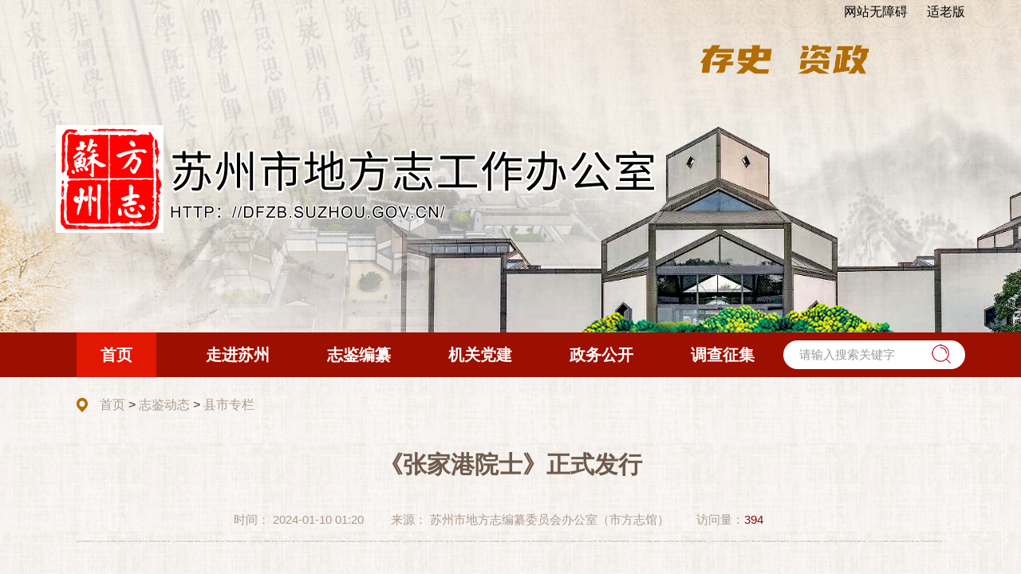

--- FILE ---
content_type: text/html
request_url: https://dfzb.suzhou.gov.cn/dfzb/xszl/202401/c0648226d05b42cab821ff28517f05be.shtml
body_size: 13006
content:
<!doctype html>
<html>

	<head>
		<meta charset="utf-8">
		<meta http-equiv="X-UA-Compatible" content="IE=edge,chrome=1" />
		<meta name="viewport" content="width=device-width, initial-scale=1.0, maximum-scale=1.0, user-scalable=0">
      	<meta name="ContentSource" content="苏州市地方志编纂委员会办公室（市方志馆）">
		
<meta name="SiteName" content="苏州市地方志编纂委员会办公室"/>
<meta name="SiteDomain" content="http://dfzb.suzhou.gov.cn"/>
<meta name="SiteIDCode" content="3205000051"/>
<meta name="ColumnName" content="县市专栏" />
<meta name="ColumnDescription" content=""/>
<meta name="ColumnKeywords" content=""/>
<meta name="ColumnType" content=""/>
<meta name="ArticleTitle" content="《张家港院士》正式发行"/>
<meta name="PubDate" content="2024-01-11 15:51:35"/>
<meta name="Keywords" content=""/>
<meta name="Description" content=""/>

<meta name="others" content="页面生成时间 2024-01-11 15:51:35" />
<meta name="template,templategroup,version" content="9ef83ed432e14a6dabadb6bdbcd5fefb,default,1.4" />
<title>
			《张家港院士》正式发行 - 苏州市地方志编纂委员会办公室
		</title>
		<link rel="stylesheet" type="text/css" href="/dfzb/xhtml/static/css/base.css" />
		<link rel="stylesheet" type="text/css" href="/dfzb/xhtml/static/css/common.css" />
		<link rel="stylesheet" type="text/css" href="/dfzb/xhtml/static/css/detail.css" />
		<script type="text/javascript" src="/dfzb/xhtml/static/libs/jquery.min.js"></script>
		<script type="text/javascript">
			var websiteId = "a740dc58a62b407d92f476b9e21d33ec",
                websiteCode = "dfzb" ,
				channelId = "23bbb14b0c2c43c78afa1a9c9430b909",
				manuscriptId = "c0648226d05b42cab821ff28517f05be";
		</script>

	</head>

	<body>
		<!--header Start-->
		<link rel="stylesheet" type="text/css" href="/dfzb/xhtml/static/css/header.css" />
<div class="header">
	<div class="container width-1200">
		 <div class="wza">
			 <a href="javascript:;" onclick="aria.start()" title="无障碍阅读">网站无障碍</a>
			 <a href="javascript:;" onclick="aria.oldFixedStart()" title="适老版" style="margin-left: 20px;">适老版</a>
		 </div>
		<div class="header-title">
			<img src="/dfzb/xhtml/static/images/new_logo_title.gif" alt="">
		</div>
		<div class="header-logo">
			<img src="/dfzb/xhtml/static/images/new_logo.png" alt="">
		</div>
	</div>
</div>
<div class="mainnav">
	<div class="container width-1200">
		<ul class="clearfix">
			<li class="nav1"><a href="/dfzb/index.shtml"><span>首页</span></a></li>
			<li><a href="/dfzb/sjsz/jump.shtml"><span>走进苏州</span></a></li>
			<li><a href="/dfzb/zjbz/jump.shtml"><span>志鉴编纂</span></a></li>
			<li><a href="/dfzb/dqgz/list.shtml"><span>机关党建</span></a></li>
			<li><a href="/dfzb/ldfg/nav_tt.shtml"><span>政务公开</span></a></li>
			<li><a href="/dfzb/zxdc/list.shtml"><span>调查征集</span></a></li>
		</ul>
		<div class="search_box">
			<form action="http://www.suzhou.gov.cn/search4/s?" method="post" class="m-search" name="search" id="search" target="_blank">
					<input class="searchInput" size="15" type="text" name="searchWord" id="searchWord" placeholder="请输入搜索关键字">
					<input type="hidden" id="column" name="column" value="站群">
					<input type="hidden" id="pageSize" name="pageSize" value="10">
					<input type="hidden" id="pageNum" name="pageNum" value="0">
					<input type="hidden" id="siteCode" name="siteCode" value="3205000002">
					<input type="hidden" id="sonSiteCode" name="sonSiteCode" value="3205000051">
					<input type="hidden" id="checkHandle" name="checkHandle" value="0">
					<input type="hidden" id="searchSource" name="searchSource" value="0">
					<input type="hidden" id="areaSearchFlag" name="areaSearchFlag" value="-1">
					<input type="hidden" id="countKey" name="countKey" value="0">
					<input type="hidden" id="uc" name="uc" value="0">
					<input type="hidden" id="isSonSite" name="isSonSite" value="false">
					<input type="hidden" id="left_right_index" name="left_right_index" value="0">
					<input type="hidden" id="searchBoxSettingsIndex" name="searchBoxSettingsIndex" value="1">
					<input type="hidden" id="orderBy" name="orderBy" value="0">
					<input type="hidden" id="timeStamp" name="timeStamp" value="0">
					<input type="hidden" id="wordPlace" name="wordPlace" value="1">
				<input type="submit" id="Submit22" class="search_img" value="">
			</form>
		</div>
	</div>
</div>
		<!--header End-->

		<!-- crumb -->
		<div class="crumb js-crumb">
			<div class="container">
				<h2>
<a href='/dfzb/index.shtml'  target="_self">首页</a>&nbsp;>&nbsp;<a href='/dfzb/zjdt/nav_list.shtml'  target="_self">志鉴动态</a>&nbsp;>&nbsp;<a href='/dfzb/xszl/nav_list.shtml'  target="_self"><span>县市专栏</span></a>

				</h2>
			</div>
		</div>
		<!-- crumb End -->

		<div class="container container-innerpage article mb30">
			<div class="padding clearfix">
				<h1 class="article-title">
					《张家港院士》正式发行
				</h1>
				<div class="article-attr clearfix">
					<div class="article-attr-l">
						<span class="date">时间：<b>
								2024-01-10 01:20
							</b></span>
						<span class="ly">来源：<b>
								苏州市地方志编纂委员会办公室（市方志馆）
							</b></span>
						<span class="llcs">访问量：<b id="xxtj"></b></span>
					</div>

				</div>

				<div class="article-content" id="zoomcon">
					<p style="margin-top: 0.5em; margin-bottom: 0.5em; text-indent: 2em; line-height: 1.5; font-family: 宋体; font-size: 12pt;"><span style="font-family: 宋体; font-size: 12pt;"><font face="仿宋_GB2312" style="font-family: 宋体; font-size: 12pt;">近日，市科学技术协会、市委党史地方志办公室、市政协文化文史委联合编纂的《张家港院士》正式发行。</font></span><span style="font-family: 宋体; font-size: 12pt;"><o:p></o:p></span></p>
<p style="margin-top: 0.5em; margin-bottom: 0.5em; text-indent: 2em; line-height: 1.5; font-family: 宋体; font-size: 12pt;"><span style="font-family: 宋体; font-size: 12pt;"><font face="仿宋_GB2312" style="font-family: 宋体; font-size: 12pt;">为贯彻落实习近平总书记关于弘扬科学家精神的重要论述，号召和激励全体市民尤其是广大科技工作者，争做</font><font face="仿宋_GB2312" style="font-family: 宋体; font-size: 12pt;">“科技报国”的践行者和示范者，把爱国之情、报国之志融入到伟大奋斗中，2023年6月，市科协、市委史志办、市政协文化文史委联合编纂《张家港院士》，通过查阅大量史料，征集补充图片、反复精修文稿等环节，该书于12月最终定稿。</font></span><span style="font-family: 宋体; font-size: 12pt;"><o:p></o:p></span></p>
<p style="margin-top: 0.5em; margin-bottom: 0.5em; text-indent: 2em; line-height: 1.5; font-family: 宋体; font-size: 12pt;"><span style="font-family: 宋体; font-size: 12pt;"><font face="仿宋_GB2312" style="font-family: 宋体; font-size: 12pt;">《张家港院士》收录了</font><font face="仿宋_GB2312" style="font-family: 宋体; font-size: 12pt;">11名张家港籍院士的成长经历、典型事迹、学术成就等，呈现了各位院士的魅力风采，反映了院士与家乡的情感交融，展示了爱国、创新、求实、奉献、协同、育人的科学家精神，既可作为史料留存后世，又为市情教育和爱国主义教育提供了丰富而生动的教材。</font></span><span style="font-family: 宋体; font-size: 12pt;"><o:p></o:p></span></p>
<p style="margin-top: 0.5em; margin-bottom: 0.5em; text-indent: 2em; line-height: 1.5; font-family: 宋体; font-size: 12pt;"><span style="font-family: 宋体; font-size: 12pt;"><font face="仿宋_GB2312" style="font-family: 宋体; font-size: 12pt;">1月7日、8日，政协张家港市第十三届委员会第三次会议与张家港市第十五届人民代表大会第三次会议分别开幕，《张家港院士》作为会议资料，以其翔实的内容、清晰的史实、精美的图照获得了人大代表、政协委员的广泛好评。</font></span></p>
				</div>
				<div class="article-appendix">
					<h3>相关文件：</h3>
					<ul class="infolist dot res">
					</ul>
				</div>
				<!-- 二维码 开始-->
				<dl class="article-ewm">
					<dt id="div_div"></dt>
					<dd>
						<div id="qr_container">扫一扫在手机打开当前页</div>
					</dd>
				</dl>
				<!-- 用来校验该浏览器是否支持HTML5 -->
				<canvas id="Canvas"></canvas>
				<!-- 二维码 结束-->
				<div class="customized">
					<!-- <div class="share" id="content-share"></div> -->
					<div class="article-attr-l" style="text-align: left;">
						<span class="shareIcon">
							分享到：<div id="share-1" style="display: inline-block;" data-sites="wechat ,weibo, qq, qzone">
							</div>
						</span>
					</div>
					<div class="agray">
						<span class="print"><a href="javascript:void(0)" onclick="javascript:window.print()">【打印页面】</a>
						</span>
						<span class="close"><a href="javascript:void(0)" onclick="javascript:window.close()">【关闭页面】</a>
						</span>
					</div>
				</div>
			</div>
		</div>

		<!--footer Start-->
		<link rel="stylesheet" type="text/css" href="/dfzb/xhtml/static/css/footer.css" />
<div class="footer">
	<div class="container width-1200">
		<div class="footer-copyright">
			<div class="duanhui">
				<a href="http://www.jiangsu.gov.cn/" target="_blank"><img src="/dfzb/xhtml/static/images/new_footer_danhui.png"
						alt="">江苏省人民政府 </a><span class='split'>|</span><a href="http://www.suzhou.gov.cn/"
					target="_blank"><img src="/dfzb/xhtml/static/images/new_footer_danhui.png" alt="">苏州市人民政府</a>
			</div>
			<span>Copyright® 2002-2011 dfzb.suzhou.gov.cn All Rights Reserved.</span><br>
			<span class="mar">主办单位：苏州市地方志工作办公室 <br>（苏州市三香路998号5号楼西二楼 邮编：215004 电话：0512-68617302）</span><br>
          	<span class="mar">苏州市方志馆<br>（姑苏区廖家巷28号桃花坞历史文化片区内2号楼 邮编：215006 电话：0512-68617351）</span><br>
			<span class="mar">苏ICP备10219514号-1 网站标识码：3205000051</span>
			<span class="mar"><a href="http://www.beian.gov.cn/portal/registerSystemInfo?recordcode=32050802010735"
					target="_blank"><img src="/dfzb/xhtml/static/images/new_beian.png" alt="">苏公网安备 32050802010735号</a></span><br />
			<span class="mar"><a href="/dfzb/wzdt/wzdt.shtml"
					target="_blank">网站地图</a></span><span>网站支持<lable
					style="border:2px solid #9f8566;padding:0 4px;border-radius:4px;">IPV6</lable></span>
		</div>
		<div class="footer-wzbs">
			<a href="http://www.suzhou.gov.cn/szsrmzf/hd_xjly/xjly.shtml#/xjly/bmmail/write?dept_id=22d2be79e8fc4a3fbbe4651acaae3ce1"
				target="_blank">
				<img src="/dfzb/xhtml/images/icon_mail_96.jpg" alt="领导信箱" />
			</a>
			<a class="ewmm" href="/dfzb/xhtml/"><img src="/dfzb/xhtml/static/images/new_footer_ewm.png" alt=""></a>
			<a class="jiucuo" href="http://121.43.68.40/exposure/jiucuo.html?site_code=3205000051&url=http%3A%2F%2Fdfzb.suzhou.gov.cn%2F"><img src="/dfzb/xhtml/static/images/footer_jiucuo.png" alt=""></a>
          <a target="_blank">
    <img  class="slh" src="/dfzb/xhtml/images/footer_slh.png">
</a>
			<a href="https://bszs.conac.cn/sitename?method=show&amp;id=21E2BB1365FB0D66E053012819ACFD9D"
				target="_blank"><img src="/dfzb/xhtml/static/images/new_footer_sydw.png" alt=""></a>
			<img src="/dfzb/xhtml/static/images/new_footer_gat.png" alt="">
		</div>
	</div>
</div>
<script>
	var _hmt = _hmt || [];
	(function() {
		var hm = document.createElement("script");
		hm.src = "https://hm.baidu.com/hm.js?cdc4685137fa072f64367a096232feeb";
		var s = document.getElementsByTagName("script")[0];
		s.parentNode.insertBefore(hm, s);
	})();
</script>
<script defer async type="text/javascript" src=" //szwza.suzhou.gov.cn/dist/aria.js?appid=4c873717a836fac743855b40053b5f72"  charset="utf-8"></script>
		<!--footer End-->

		<script type="text/javascript" src="/dfzb/xhtml/static/js/common.js"></script>
		<script type="text/javascript" src="/dfzb/xhtml/static/js/content.js"></script>
		<link rel="stylesheet" type="text/css" href="/dfzb/xhtml/static/libs/share/share.css">
		<script src="/dfzb/xhtml/static/libs/share/jquery.share.min.js"></script>
		<script>
			$('#share-1').share();
		</script>
		<script type="text/javascript" src="/dfzb/xhtml/static/libs/qrcode/jquery.qrcode.js"></script>
		<script type="text/javascript" src="/dfzb/xhtml/static/libs/qrcode/qrcode.js"></script>
	</body>

</html>

--- FILE ---
content_type: text/css
request_url: https://dfzb.suzhou.gov.cn/dfzb/xhtml/static/css/common.css
body_size: 20047
content:
@charset "utf-8";
/* 所有类名用小写，中横线 */
input::-webkit-input-placeholder{color: #cccccc;}
a:hover{color:#4675bd;}

/*** layout ***/
/***
简单参考栅格布局，将容器进行了 12 等分，如设计图不规律分割列宽，则采用自定义类名如zwgk-col-l(类名一定要包含col-)替代col-*，。所有列在1200px下响应变成一列
.container:包裹页面上的内容
.container-fluid:包裹页面上的内容,它用于 100% 宽度
row-space20：每列间隔宽度20px
row-space30：每列间隔宽度30px
row-space40：每列间隔宽度40px
***/
.container:after, .container:before {display:table; content: "";}
.container:after {clear: both;}
.container{width: 1400px; margin-right:auto; margin-left:auto; -moz-box-sizing:border-box; -webkit-box-sizing:border-box; box-sizing:border-box;}
.container.width-1200{width: 1200px;}
@media (max-width:1480px){
	.container{padding-left: 15px; padding-right: 15px;}
	.container, .container[class*="width-"]{width: 1170px;}
}

@media (max-width:1200px){
	.container, .container[class*="width-"]{width:970px;}
	.search_box {display: none;}
	.mainnav ul{width: 100% !important;}
}
@media (max-width:992px){
	.container, .container[class*="width-"]{width:750px;}
}
@media (max-width:768px){
	.container, .container[class*="width-"]{width:auto;}
}
.container-fluid{padding-right:15px; padding-left:15px; margin-right:auto; margin-left:auto;}
.row:after,.row:before{content:""; display:block; clear:both;}
.row-space20{margin-left:-10px; margin-right:-10px;}
.row-space20 > *{padding-left:10px; padding-right:10px;}
.row-space30{margin-left:-15px; margin-right:-15px;}
.row-space30 > *{padding-left:15px; padding-right:15px;}
.row-space40{margin-left:-20px; margin-right:-20px;}
.row-space40 > *{padding-left:20px; padding-right:20px;}
.row > [class*="col-"]{position:relative; -moz-box-sizing:border-box; -webkit-box-sizing:border-box; box-sizing:border-box; min-height:1px; float:left; }
.row > .col-12{width:100%;}
.row > .col-11{width:91.66666667%;}
.row > .col-10{width:83.33333333%;}
.row > .col-9{width:75%;}
.row > .col-8{width:66.66666667%;}
.row > .col-7{width:58.33333333%;}
.row > .col-6{width:50%;}
.row > .col-5{width:41.66666667%;}
.row > .col-4{width:33.33333333%;}
.row > .col-3{width:25%;}
.row > .col-2{width:16.66666667%;}
.row > .col-1{width:8.33333333%;}
@media (max-width:1200px){
	.row[class*="row-space"]{margin-left:0; margin-right:0;}
	.row > [class*="col-"]{float:none; width:100%;}
	.row[class*="row-space"] > [class*="col-"]{padding-left:0; padding-right:0;}
}


/* tab */
/* 
两种风格标题选项卡样式
.tab-brief:简洁型
.tab-card:卡片型
.res:需要小屏下响应时用，常用于标题个数多，一排放不下的情况
.js-tab:js-开头的类名只用于脚本查询DOM用，不建议在该类下写样式
.more:率属于某一块下的类名，不建议单独写全局样式，会影响到其他更多样式
 */
.tab-brief > .hd{border-bottom:#dfdfdf 1px solid; }
.tab-brief > .hd ul{float: left;}
.tab-brief > .hd li{float:left; position: relative; padding: 0 0 14px; font-size: 1.25em; color: #666666; font-weight: bold;}
.tab-brief > .hd li + li{margin-left: 30px;}
.tab-brief > .hd li a{color: #666;}
.tab-brief > .hd li:after{content: ''; position: absolute; width:0; bottom:-1px; left:0; height: 4px; background: #bd1a2d;transition: all .3s; -webkit-transition: all .3s; overflow: hidden;}
.tab-brief > .hd li.on:after{width: 100%;}
.tab-brief > .hd li.on a{color: #bd1a2d;}
.tab-brief > .hd .more{padding-top: 3px; float: right;}

.tab-card > .hd{line-height:46px; background: #f4f4f4;}
.tab-card > .hd ul{float: left;}
.tab-card > .hd li{float:left; position: relative;font-size: 1.125em;}
.tab-card > .hd li a{display: block; padding: 0 20px; text-align: center; font-weight: bold; white-space:nowrap; text-overflow:ellipsis; -o-text-overflow:ellipsis; overflow:hidden; background: #f4f4f4;}
.tab-card > .hd li.on{cursor:pointer;}
.tab-card > .hd li.on a{background:#bd1a2d; color: #fff;}
.tab-card > .hd li.on:after{width: 100%;}
.tab-card > .hd .more{float: right; margin-right: 15px;}
.tab-card.arrow > .hd{font-weight: normal;}
.tab-card.arrow > .hd li.on:after{content: ''; position: absolute; width: 0; height: 0; left: 50%; top: 100%; border:transparent solid 8px; border-top-color: #0f59a4; margin-left: -8px;}

.com-more a{color:#666666; font-size: 14px; }
.com-more a:hover{color:#bd1a2d;}

.tab-brief .bd > .item .infolist, 
.tab-card .bd > .item .infolist{margin-top: 10px;}
.js-tab .more a + a{display: none;}
.js-tab > .bd > * + * {display: none;}

.m-com-more{clear: both; margin-top:20px; text-align:center; line-height:40px; background-color:#f5f5f5; border-radius:5px; display: none;}
.m-com-more a{color:#666;}
.m-com-more a:hover{color: #333;}
.m-com-more.bg-white{background: #fff;}
.detail-box{width: 100%;background-color: #f3efec; display: block; overflow: hidden; color: #996633; line-height: 30px;}
.detail-box span:nth-child(1){width: 60%; float: left; text-align: left; text-indent: 1em;}
.detail-box span{display: inline-block;  float: left; width: 20%; text-align: right;}
.dczj li{width: 100%; padding-right: 0 !important;}
.dczj li a{display: block; width: 60%; float: left;} 
.dczj li .statime{color: #999999; width: 20%; float: left; text-align: right;}
.dczj li .time{width: 20%; float: left;text-align: right;}

@media (max-width: 640px) {
	.res.tab-brief > .hd ul li{margin:0 10px 10px 0 !important; padding: 0; border-bottom:none; font-size: 1.125em;}
	.res.tab-brief > .hd ul li a{display: block; padding:7px 12px !important; line-height:1.5; background-color:#f1f1f1; color: #666;}
  .res.tab-brief > .hd ul li.on a{color:#fff; background-color:#bd1a2d;}
  .res.tab-brief > .hd li:after{display: none;}
  .res.tab-brief .bd > .item > .newsList{margin-top: 0;}

  .res.tab-card > .hd{margin-bottom: -10px; background: none; border-bottom: #dfdfdf 1px solid;}
  .res.tab-card > .hd ul li{margin:0 10px 10px 0 !important; font-size: 1.125em;}
  .res.tab-card > .hd ul li a{ padding:7px 12px !important; height: auto; line-height:1.5; color: #666; }
  .res.tab-card > .hd ul li.on a{background:#1a56a8; color: #fff;}
  .res.tab-card > .bd .item > .newsList{margin-top: 0;}
  .tab > .hd .more,
  .tab-card > .hd .more,
  .tab-brief > .hd .more{display: none;}

  .m-com-more{display:block;}

}


/* infolist */
/***
稿件列表样式：
dot:标题前带小点
md:日期-月日
ymd：日期-年月日
line:每条信息之间含分割下滑线
col2:两列
col3:三列
col4:四列
space20:多列之间含20px的间距
space30:多列之间含30px的间距
多列在768以下响应变成一列
res:480以下标题由一行响应成多行显示
以上类名采用简写方式，便于阅读书写，不可单独写样式，以免冲突覆盖样式。注意不要与base.css中的全家类名冲突
 ***/
.infolist{clear: both;}
.infolist li{position:relative; padding-top: 7px; padding-bottom: 7px; line-height:26px; overflow:hidden; vertical-align: top;}
.infolist li a{float: left; position: relative; max-width: 80%; white-space:nowrap; text-overflow:ellipsis; -o-text-overflow:ellipsis; overflow:hidden; }
.infolist li, .infolist li a{-moz-box-sizing: border-box; -welit-box-sizing: border-box; box-sizing: border-box;}
.infolist li .time{position:absolute; right:0; top: 0; bottom: 0; height: 26px; margin: auto 0; color:#999999;}
.infolist li a br{display: none;}
.infolist li:hover a, .infolist li a:hover{color: #ea2b22;}
.infolist li:hover span{color:#ea2b22;}
.infolist.md li{padding-right:60px;}
.infolist.ymd li{padding-right:100px;}

.infolist.dot li a{padding-left: 18px;}
.infolist.dot li a:before{content:''; position:absolute; left:0; top: 50%; margin-top: -2px; width: 5px; height: 5px; background: #666; border-radius: 50%;}
.infolist.dot li:hover a:before{background: #ea2b22;}

.infolist.line li{border-bottom: 1px solid #e1e5eb;}
.infolist.line li{padding-top: 14px; padding-bottom: 14px;}

.infolist.col2 li, .infolist.col3 li, .infolist.col4 li{float: left;}
.infolist.col2 li{width: 50%;}
.infolist.col3 li{width: 33.33333%;}
.infolist.col4 li{width: 25%;}
.infolist.space20{margin-left: -10px; margin-right: -10px;}
.infolist.space20 li{padding-left: 10px; padding-right: 10px;}
.infolist.space20 li .time{right: 10px;}
.infolist.space20.infolist.md li{padding-right:70px;}
.infolist.space20.infolist.ymd li{padding-right:110px;}
.infolist.space30{margin-left: -15px; margin-right: -15px;}
.infolist.space30 li{padding-left: 15px; padding-right: 15px;}
.infolist.space30 li .time{right: 15px;}
.infolist.space30.infolist.md li{padding-right:75px;}
.infolist.space30.infolist.ymd li{padding-right:115px;}

.infolist.split5n li:nth-child(5n){margin-bottom:15px; padding-bottom:25px; border-bottom:1px dashed #e5e5e5;}

@media (max-width: 768px) {
	.infolist[class*="col"]{margin-left: 0; margin-right: 0;}
	.infolist[class*="col"] li{width: 100%; padding-left: 0;}
	.infolist.md[class*="space"] li{padding-right:60px;}
	.infolist.ymd[class*="space"] li{padding-right:100px;}

}

@media (max-width: 480px) {
	.res.infolist li{padding-right:0 !important; position: relative;}
	.res.infolist li a{ position: static; float: none; max-width:none; padding-left: 0; padding-right:12px; white-space:normal;}
	.res.infolist li .time{position:static; display: inline-block;}
	.res.infolist li a:before{top: 20px; margin-top: 0;} /*10+padding*/
	.res.infolist.line li a:before{top: 24px;}
	.res.infolist.dot li{padding-left: 18px;}
	.dczj li a{float: left !important; width: 40%; white-space: nowrap !important;}
	.dczj li .statime{width: 30%;}
	.dczj li .time{width: 30%;}
	.detail-box span:nth-child(1){width: 40%;}
	.detail-box span{width: 30%;}
}


/* com-title */
.com-title h3{position:relative; display: inline-block; font-size:1.25em; font-weight:bold; color:#333;}
.com-title h3 a{color:#333;}
.com-title h3 a:hover{color:#4675bd;}
.com-title.square h3:before{position:absolute; top:50%; left:0; content:""; width:4px; height:16px; margin-top:-7px; background-color:#0557ac;}
.com-title.square h3{padding-left:20px;}
.com-title.square.orange h3:before{background: #ee5e37;}
.com-title.underline h3{padding-bottom: 18px;}
.com-title.underline h3:after{position:absolute; bottom: 0; left:0; content:""; width:100%; height:3px; background-color:#4675bd;}
.com-title.fs28 h3{font-size: 1.75em;}

/* 单行省略号 */
.elli-s{display: block; white-space:nowrap; text-overflow:ellipsis; -o-text-overflow:ellipsis; overflow:hidden; max-width: 100%;}
/* 多行省略号 */
.elli-m{display: -webkit-box; overflow: hidden; white-space: normal; text-overflow: ellipsis; -webkit-line-clamp: 2; -webkit-box-orient: vertical; word-break: break-all;}

.transition,
.transition *{-webkit-transition: 300ms; -moz-transition: 300ms; -o-transition: 300ms; transition: 300ms;}

.imgscale img{-moz-transition:all 0.3s ease-in-out 0s; -ms-transition:all 0.3s ease-in-out 0s; -o-transition:all 0.3s ease-in-out 0s; -webkit-transition:all 0.3s ease-in-out 0s; transition:all 0.3s ease-in-out 0s;}
.imgscale img:hover{-moz-transform:scale(1.05); -ms-transform:scale(1.05); -o-transform:scale(1.05); -webkit-transform:scale(1.05); transform:scale(1.05);}

/* 当前位置crumb */
.crumb h2{ padding:21px 10px 0 55px; line-height: 28px; font-size:1em; font-weight: normal; background: url(../images/icon_position.png) no-repeat 25px center;text-align:left;background-position: 24px 24px; }
.crumb a{color: #ae9b8c;}
.crumb a:hover{color: #ae9b8c;}
.crumb span{color: #ae9b8c;}
.crumb.gray{padding-top: 5px; background: #f5f5f5;}
.crumb.gray h2{padding: 15px 15px 15px 30px; background-position: 0 center;}
@media (max-width: 992px){
	.crumb h2{padding-left: 28px; background-position: 0 24px;}
}

/* 内页innerpage */
.body-bg{background: #f2f3f5;}
.container-innerpage > .padding{position: relative; padding:25px; /* background: #fff; */}
.sidebar{float:left; /* width:17.5%; */ width: 279px;}
.maincontent{float:right; position: relative; /* width:82.5%; */ width: calc(100% - 279px);}
.maincontent .inbox{padding-left:20px; margin-left: 20px;}
.maincontent .detail{padding-right:0!important; padding-bottom:0!important;}
.maincontent .page_list{margin-bottom:15px;}
.sidebar .inbox{position: relative;}
.sidebar .inbox:after, .maincontent:before{content: ''; width: 1px; height: 100%; position: absolute; top: 0; bottom: 0; background: #eeeeee;}
.sidebar .inbox:after{ right: -21px;}
.maincontent:before{ left: 20px;}

.parentname{position:relative; z-index:11; line-height:160%; padding:12px 15px; margin-bottom:10px; font-size:1.25em; color:#593f33; font-weight: bold; text-align:center; background:url(../images/new_list_ttbg.png)no-repeat left bottom;}
.parentname font{display:inline-block; vertical-align:top; line-height:1.4em;}

.sidenav{position:relative; z-index:13; overflow:hidden;}
.sidenav li{margin-bottom:10px;}
.sidenav li a{position:relative; display:block; padding:19px 20px; color: #634b3f; font-size:1.125em; line-height:0.5em; text-align:center; background: url(../images/new_list_icon.png) no-repeat bottom left;}
.sidenav li a:hover{ /* background-color:#dee5ef; */color:#9d0e00;}
.sidenav li.on a{color:#9d0e00;  font-weight: bold;}
.sidenav li.img a{padding: 0;}
.sidenav li.img a img{display: block; transform: .3s all;}
.sidenav li.img a:hover img{opacity: .85;}

.pagetitle{padding-bottom: 15px; padding-top: 9px;background: url(../images/new_list_zx.png) repeat-x bottom left;}
.pagetitle h2{display: inline-block; position: relative;/* padding-left: 25px; */ font-size: 1.5em; color: #9d0d00; font-weight: bold; }
/* .pagetitle h2:before{content:''; position: absolute; width: 5px; height: 18px; left: 0; top: 10px; background: #ee5e37;} */
.pagetitle p{float: right; color: #ae9b8c; font-size: 14px; padding-top: 10px;}
.pagetitle p a{color:#ae9b8c;}
.pagelists .setModule:last-child{margin-bottom: 0;}

.singlepage{clear:both; line-height:2.25; overflow:hidden;}
.singlepage p{margin:15px 0;}
.singlepage table,
.singlepage video,
.singlepage img{max-width:100%;}

.navimg{width:100%; height: 219px; background:url(../images/new_list_img.png) no-repeat center}


@media (max-width: 992px){
  .sidebar, .maincontent{float:none; width:100%;}
  .sidebar .inbox:after, .maincontent:before{display: none;}
  .maincontent .inbox{padding-left:0; margin-left: 0;}
  .maincontent .rel-appendixs{border-top-width:1px; border-top-style:dashed;}

  .m-sidebar{position:fixed; left:-200px; top:0; bottom:0; z-index:99; background:rgba(0,0,0,0.6)!important; width:200px!important; transition: all .3s; -webkit-transition:all .3s;}
  .m-sidebar.active{left: 0; box-shadow:0 0 5px rgba(0,0,0,0.4);}
  .m-sidebar-mark{position:fixed; top:0; bottom:0; left:0; right:0; background-color:rgba(0,0,0,0.3); z-index:10; display:none;}
  .m-sidebar > .inbox{overflow-y: auto; max-height: 100%; overflow-x:hidden;}
  .m-sidebar-icon{position:absolute; left:100%; bottom:0; z-index:13; width:60px; height:60px; background:url(../images/sidenav_open.png) no-repeat center center; background-color:rgba(0,0,0,0.6); border-radius:0 8px 0 0;   cursor: pointer; box-shadow: 0 0 5px rgba(0,0,0,0.5); background-size: 45px 45px;}
  .m-sidebar-icon-open{transform: rotate(180deg); border-radius: 0 0 0 4px;}
  .parentname{background: #fff; margin-bottom: 0; text-align: center; padding-left: 20px; padding-right: 20px; font-size: 1.25em;}
  .sidenav li{margin-bottom: 0;}
  .parentname span:after{content: ''; width: 100%; position: absolute; left: 0; bottom: -1px; height: 3px; background: #9d0d00;}
  .sidenav li a{position:relative; display:block; padding:17px 0; border-bottom: 1px solid #E5E5E5; font-size:1.25em; line-height:1.4; text-align:center; background: #f3f0eb;}
  .sidenav li a:hover{color: #9d0d00;}
  .sidenav li.on a{border-bottom-color: #dde6f3; font-weight: bold; color: #9d0d00;}

}

@media (max-width: 768px){
	.container-innerpage{padding-left:0; padding-right: 0;}
	.container-innerpage > .padding{padding: 20px;}
}

/* piclist */
/* ===
.space*:每一列之间间隔*px
.col*: 列表分*列
.ratio-***:图片比例
===*/
.piclist{overflow:hidden; zoom:1;}
.piclist li{position:relative; float:left; }
.piclist li a{display:block; font-size:1em; overflow:hidden;}
.piclist li .pic{position: relative; width:100%; height: 0; overflow: hidden;}
.piclist li .pic img{ display:block; position: absolute; left: 0; top: 0; width:100%; height:100%;}
.piclist li .txt{display:block; padding:15px; text-align:center; background-color:#f4f4f4;}
.piclist li .txt br{display: none;}
.piclist.col3 li{width:33.333%;}
.piclist.col4 li{width:25%;}
.piclist.space30{margin-left: -15px; margin-right: -15px;}
.piclist.space30 li a{margin-left: 15px; margin-right: 15px; margin-bottom: 30px;}
.piclist.ratio-pagetpxw .pic{padding-bottom: 56.25%;}

@media (max-width: 768px) {
	.piclist.space30{margin-left: -10px; margin-right: -10px;}
	.piclist.space30 li a{margin-left: 10px; margin-right: 10px; margin-bottom: 20px;}
}

@media (max-width: 640px) {
	.piclist[class*="col"] li{width: 50%;}
}



/*分页*/
.pagination{padding:20px 0 0; font-size:14px; color:#333; line-height:28px; clear:both; text-align: center;}
.pagination li{display: inline-block;}
.pagination .arrow a{color: #333;}
.pagination .total_count,
.pagination .arrow a,
.pagination .arrow span,
.pagination .page_jump a{display: inline-block; padding:0 10px; margin:4px; zoom:1; border:#dfdfdf 1px solid; border-radius:3px; 
}
.pagination  #page_input{width:40px; height:28px; color:#888; text-align:center; border:#dfdfdf 1px solid; border-radius:3px; background:#fff;}
.pagination .total_count,
.pagination .arrow a,
.pagination .page_jump a{
	transition: all .2s;
	-webkit-transition: all .2s;
	background: #f5f6f7;
	background: -webkit-linear-gradient(#ffffff 10%, #f1f1f1);
	background: -o-linear-gradient(#ffffff 10%, #f1f1f1);
	background: -moz-linear-gradient(#ffffff 10%, #f1f1f1);
	background: linear-gradient(#ffffff 10%, #f1f1f1);
}
.pagination .arrow span{background: #f5f5f5; color: #999;}
.pagination .arrow a:hover,
.pagination .page_jump a:hover,
.pagination .arrow .current{background:#af8b7f; border-color:#af8b7f; color:#fff; text-decoration:none;}
.pagination .arrow .current{font-weight: bold;}
.pagination .page_jump{margin-left: 4px;}
.pagination .page_jump a{margin-left: 6px;}

/* 外链跳转 */
.alert-mengban{position: fixed;top: 0px;left: 0px;z-index: 1000;background:rgba(0,0,0,0.7); filter: alpha(opacity=80) !important;width: 100%;height: 100%;display: none;}
.alert-warning{position: fixed;left: 50%;  top: 50%; margin-left:-300px; margin-top: -160px; width: 600px;height: 270px;background:#fff;z-index: 10001;display: none; border:2px solid;border-radius:10px;}
.alert-delete{width: 100%;height: 38px;position: relative;}
.alert-delete span{position: absolute; top:10px; right: 10px; width: 20px; height: 20px; line-height: 20px; color:#fff; text-align: center; background: #bebebe; cursor:pointer;}
.alert-delete span:hover{background: #929292;}
.alert-wzsm{width: 520px;height: 100px;margin: 15px auto 0; line-height: 35px;font-size: 1.5em;color: #000;text-align: center; padding-bottom: 15px;border-bottom: 1px solid #d4d4d4;}
.alert-footer{width: 100%; padding: 25px 0; text-align: center; color: #000;}	
.alert-footer span{cursor: pointer; display: inline-block; margin: 0 12px; font-size: 1.25em;}
.alert-warning .continue{width: 124px; height: 42px; color: #ab0d07; border-radius:3px; -webkit-border-radius:3px; border:#e1e1e1 1px solid; text-align: center; line-height: 42px; box-shadow: 0 0 10px rgba(0,0,0,0.2) inset; -webikt-box-shadow: 0 0 10px rgba(0,0,0,0.2) inset;}	
.alert-warning .fangqi{line-height: 42px;  color: #ab0d07;}	
@media (max-width: 640px) {
	.alert-warning{left:2%;margin-left:0; width: 96%; height: auto;}	
	.alert-wzsm{width: 90%;height: auto;margin: 15px auto 0; line-height: 28px;font-size: 18px;color: #000;text-align: center; }
	.pagetitle p{display: none;}
}


--- FILE ---
content_type: text/css
request_url: https://dfzb.suzhou.gov.cn/dfzb/xhtml/static/css/detail.css
body_size: 3379
content:
@charset "utf-8";
.article-title{text-align:center; color:#6f5b4d; font-size:1.875em; line-height:140%; padding:15px 0 30px;}
.article-subtitle{font-size:1em; font-weight: normal; line-height:140%; text-align:center; padding-bottom:30px; color:#666666;}
.article-attr{padding-bottom:6px; color:#ad9a8c; background: url(../images/new_list_zx.png) repeat-x bottom left; font-size: 15px; position: relative; height: 40px;}
.article-attr b{font-weight:normal;}
.article-attr-l span{ margin-right: 30px; display:inline-block; white-space:nowrap;}
.article-attr #view span{ margin:0;}
.article-attr .llcs b{color:#8d0707;}
.article-attr-l{line-height: 36px; position: absolute;  width: 100%; text-align: center;}
.favorite-tips{font-size:16px;}
.article-attr-r{float: right;}
.article-attr-r .print, .article-attr-r .fontsize{display: inline-block; line-height: 36px;  margin-right: 12px;}
.shareIcon{display: inline-block;}
.article-attr-r .print a,
.article-attr-r .fontsize i{cursor: pointer; color:#666666; font-style: normal;}
.article-attr-r .fontsize i{margin: 0 5px;}
.article-attr-r .print a:hover,
.article-attr-r .fontsize a:hover{color: #333;}

.article-content{clear:both; padding:30px 20px; line-height:2.4; overflow:hidden; color: #6e5a4c;}
.article-content p{margin:15px 0;}
.article-content table,
.article-content video,
.article-content img{max-width:100%;}

.article-reldoc .common_title{margin-bottom: 10px;}
.article-reldoc{display: none; padding:20px 30px; border:1px solid #ebebeb;}

.article-appendix h3{padding:0 0 10px; color:#333333; font-weight:bold; font-size:1.125em;}
.article-appendix{display: none; margin-bottom: 20px; padding: 0 20px;}
.article-appendix .newsList li h4:before{background-color:#999;}
.article-ewm{text-align:center; padding:30px 0 50px;}
#qr_container{ padding-top:5px; color:#b5b5b5; font-size: .875em;}

.customized{overflow: hidden;}
.customized .share{float: left;}
.customized .share span{float: left; line-height: 24px; margin:6px 0;}
.customized .agray{ padding:6px 0; line-height: 24px; position: absolute; right: 0;}
.customized .agray a{color: #9f8566;}

.crumb h2{background: url(../images/icon_position.png) no-repeat 25px center;text-align:left;background-position: 24px 24px;}

.gyk-pic-box .img{text-align: center;}
.gyk-pic-box .info{text-align: center;display: none;}
.gyk-pic-box .info span{display: inline-block;padding:0 5px;}

@media (max-width: 1023px) {
	.detail{margin-bottom: 0;}
	.article-content{padding: 20px 0;}
	.article-appendix{padding: 0;}
	.article-reldoc{padding:15px; margin-bottom:20px;}	
}

@media (max-width: 991px) {
	.article-attr{padding-bottom:10px;}
	.article-appendix h3{padding:20px 0 5px;}
	.article-attr{text-align: center; height: auto;}
	.article-attr-l, .article-attr-r{float: none; display: inline-block; text-align: center; position: inherit;}
	.article-attr-l span{margin: 0 5px; line-height: 24px; white-space:normal}
	.customized .agray{display: none; }
        .crumb h2{padding-left: 28px;background-position: 0 24px;}
}

@media (max-width: 768px) {
	.article-content, .article-appendix{padding-left: 0; padding-right: 0;}
}

@media (max-width: 640px) {

}


@media (max-width: 480px) {
	.article-title{font-size: 1.85em;}
	.article-ewm{padding: 20px 0 35px;}
}


@media (max-width: 320px) {
}






--- FILE ---
content_type: text/css
request_url: https://dfzb.suzhou.gov.cn/dfzb/xhtml/static/css/header.css
body_size: 7122
content:
@charset "utf-8";
/* header */
.wza{margin-top: 5px; text-align: right;}
.header{height: 417px; background: url(../images/new_header_bg.png) no-repeat center top;}
.header > .container{position: relative;}
.header-toolbar{height: 46px; line-height: 46px; color: #0953ae; float: right;}
.header-toolbar a{color: #fff;}
.header-toolbar a:hover{text-decoration: underline;}
.header-toolbar li{position: relative; height: 46px; padding-left: 16px; float: left;}
.header-toolbar li + li:after{position: absolute; left: 0; top: 50%; margin-top: -7px; content:''; width: 1px; height:14px; background: #fff; opacity: .46;}
.header-toolbar li + li{margin-left: 15px;}
.header-toolbar .pullDown{position: relative;}
.header-toolbar .drop{position:absolute; top:39px; left:50%; margin-left:-52px; width:120px; padding-top: 7px; display:none; z-index:9; display:none;}
.header-toolbar .drop:after{content:''; width:0; height:0; overflow:hidden; border:7px solid transparent; border-bottom-color:rgba(0,0,0,0.4); -webkit-border-bottom-color:rgba(0,0,0,0.4); position:absolute; left:50%; top:-7px; margin-left:-7px;}
.header-toolbar .drop dt{padding:10px; background: rgba(0,0,0,0.4); -webkit-background: rgba(0,0,0,0.4); border-radius: 8px; overflow: hidden;}
.header-toolbar .drop dt img{display:block; margin:0 auto; width:100%; background: #fff; box-sizing:content-box; -moz-box-sizing:content-box; -webkit-box-sizing:content-box;}
.header-toolbar .drop dt span{display:block; text-align:center; color:#fff; padding-top:5px; line-height:18px; font-size:12px;}
.header-toolbar li:hover .drop{display: block;}
.header-toolbar-r li:last-child{margin-right: 0;}
.header-toolbar li.icon a{position: relative; padding-left: 22px;}
.header-toolbar li.icon a:before{content: ''; position: absolute; left: 0; top: 50%; margin-top: -10px; width: 16px; height: 21px; background-repeat: no-repeat;}
.header-toolbar li.wza a:before{background-image: url(../images/header_icon_wza.png);}
.header-toolbar li.ipv6 img{display: block; margin-top: 13px;}
.header-toolbar li.zz a:before{background-image: url(../images/header_icon_zz.png);}
.cnwza.ariaHide{display: block !important;}

.header-title{text-align: right;padding-top: 30px;}
.header-title img{}

.header-logo{clear:both; padding:60px 0 50px;}
.header-logo img{display: block; }


.mainnav{position: relative; z-index: 9; height: 56px; background: #9d0f01;}
.mainnav ul{width: 80%; float: left;}
.mainnav li{float: left; position: relative; width: 16.666667%;}
.mainnav li a{display:block; line-height: 56px; font-size: 1.25em; text-align:center;}
.mainnav li span{display: inline-block;padding:0 30px;height: 56px;line-height: 56px;font-weight: bold;color: #fff;transition: .3s all; background-color: transparent;}
.mainnav li:hover span, .mainnav li.on span{background-color: #e21701;}
.mainnav li:hover span:after, .mainnav li.on span:after{width: 100%; opacity: 1;}

.search_box {height:36px; background:#FFF; border-radius:20px; float: right; width:20%; margin-top:10px; position: relative; overflow: hidden;filter:progid:DXImageTransform.Microsoft.gradient(startColorstr=#33000000,endColorstr=#33000000);}
:root .search_box {filter: none; }
.search_box .search_img {position: absolute;width:24px;height:24px;right:18px;top:5px;border: none;background: url(../images/new_souso_icon.png) no-repeat;cursor: pointer;}
.search_box .search_a {position: absolute;width:100px;height:60px;right: 0;top:0;background: #3479e0;display: block;line-height:60px;text-align: center;font-size: 18px;font-weight:bold;color: #fff;border-radius:6px;border:none;cursor: pointer;}
.search_box .search_a:hover { background: #0066ff;}
.search_box .searchInput { padding-left:20px; padding-right: 60px; border:none; background: none; font-size: 15px; color: #999999; line-height:36px; height:36px; width: 100%; box-sizing: border-box;}
.searchInput::-webkit-input-placeholder{color:#999999;}
.searchInput::-moz-placeholder{color:#999999;}
.searchInput:-moz-placeholder{color:#999999;}
.searchInput:-ms-input-placeholder{color:#999999;}



/*responsive*/

@media (max-width: 1280px) {
	.header-search{max-width: 100%;; width: 620px;}
	.header-search, .header-search-txt{box-sizing:border-box; -moz-box-sizing:border-box;  -webkit-box-sizing:border-box;}
	.header-search-txt{width: 100%; height: 56px;}
}


@media (max-width: 1023px) {
	.header-toolbar .wza, .header-toolbar .zz{display: none;}
	.header{height: auto; padding: 0 0 50px; background-size: auto 100%;}
	.mainnav ul{width: 100%;}
	.mainnav li a{font-size: 1.25em;}
	.mainnav li span{padding: 0; height: auto; line-height: 30px; background-color: transparent;}
	.mainnav li:hover span, .mainnav li.on span{background-color:transparent ;}
	.search_box{display: none;}
	.header-title{display: none;}
}

@media (max-width: 991px) {

}

@media (max-width: 860px) {

}


/* xs mobile*/
@media (max-width: 768px) {
	.mainnav .container{padding-left: 0; padding-right: 0;}
	.mainnav{padding:12px 0; height: auto;}
	.mainnav li{width: 33.333333%; position:relative;}
	.mainnav li:after{content:""; width:1px; height:16px; background:#fff; position:absolute; top:50%; margin-top:-8px; right:0; filter:alpha(opacity=20); -moz-opacity:0.2; opacity:0.2;}
	.mainnav li a{height: 30px; overflow: hidden; padding:4px 0; height: auto; line-height:30px; font-size: 1.125em;}
	.mainnav li:nth-child(3):after, .mainnav li:nth-child(6):after{display:none;}
	.mainnav li:hover span:after, .mainnav li.on span:after{display: none;}
	/* .mainnav li.nav1{height:68px;} */
	/* .mainnav li.nav1 a{padding:0; line-height:68px;} */
}

@media (max-width: 767px) and (min-width: 375px) {
	/* .mainnav li.nav1 a:before{content: ''; display: inline-block; width: 18px; height: 18px; background: url(../images/mainnav_icon_index.png) no-repeat; vertical-align: middle; margin: 0 10px 0 0; opacity: 0.7;} */
	.mainnav li.nav1.on a:before{opacity: 1;}
}


@media (max-width: 640px) {
	.header-logo img{max-width: 90%;margin: 0 auto;}
	.header-search{width: 100%;}
	
}


@media (max-width: 480px) {
	.header-search{padding-right: 60px; border: #7ba5e5 2px solid;}
	.header-search-txt{height: 50px; line-height: 50px; border: 0; background: #fff; padding:0 0 0 15px;}
	.header-search-btn{width: 60px; height: 50px; background: url(../images/header_icon_search.png) no-repeat center center #fff; font-size: 0;}
	.header-search:after{right: 60px; left: auto;}
	.mainnav li a{font-size: 16px;}
	
}

@media (max-width: 414px) {
	.header-toolbar li.ipv6{padding-left: 0;}
	.header-toolbar li.ipv6:after{display: none;}

}

@media (max-width: 375px) {
	.header-toolbar{height: 30px; line-height: 30px; font-size: 12px;}
	.header-toolbar li{height: 30px;}
	.header-toolbar li.ipv6 img{height: 16px; margin-top: 7px;}
	.header-logo{padding-bottom: 28px; padding-top: 5px;}
	.mainnav li span{font-weight: normal;}
	
}


@media (max-width: 320px) {
	.mainnav li a{font-size: 15px;}
}

--- FILE ---
content_type: text/css
request_url: https://dfzb.suzhou.gov.cn/dfzb/xhtml/static/css/footer.css
body_size: 4425
content:
@charset "utf-8";
/* footer */
.footer-links{padding:10px 0; background: #edeff0; border-top: #e1dedb 1px solid; border-bottom: #e1dedb 1px solid;}
.footer-links .hd ul{margin: 0 -5px;}
.footer-links .hd ul li{float: left; width: 20%; /*width: 16.666667%;*/}
.footer-links .hd ul li a{position: relative; z-index:5; display: block; text-align: center; font-weight: bold; margin: 0 5px; line-height: 41px; height: 45px; border-radius: 4px; font-size: 1.125em;}
.footer-links .hd ul li a:hover{color: #000;}
.footer-links .hd ul li a span{white-space:nowrap; text-overflow:ellipsis; -o-text-overflow:ellipsis; overflow:hidden;}
.footer-links .hd ul li.hs a:after{content: ''; margin-top: 3px; width: 14px; height: 8px; background: url(../images/icon_links_gray.png) no-repeat; opacity: .8; margin-left: 20px; transition: .3s all;}
.footer-links .hd ul li.hs a:after,
.footer-links .hd ul li a span{display: inline-block; vertical-align: middle;}
.footer-links .hd ul li.on a:after{transform: rotate(-180deg); opacity: 1;}
.footer-links .hd ul li.hs.on a:after{background-image: url(../images/icon_links_blue.png);}
.footer-links .hd ul li.hs.on a{background: #f2f9ff; color: #1369c6;}
.footer-links .bd ul{padding:14px 0 16px; margin: 0 -5px; overflow: hidden; display: none;}
.footer-links .bd ul li{float: left; width: 20%;}
.footer-links .bd ul li h4{margin: 0 5px; margin-bottom: 2px; font-size:0.9375em; font-weight: normal; line-height:1.6em; overflow:hidden; vertical-align:top;}
.footer-links .bd ul li a{display: block; padding:10px; background: #f4f7f8; border-radius: 5px; text-align: center; color: #666; max-width:100%; white-space:nowrap; text-overflow:ellipsis; -o-text-overflow:ellipsis; overflow:hidden; transition: .3s all;}
.footer-links .bd ul li a:hover{background: #fff; color: #1369c6;}

.footer:before{position: absolute; content:""; width: 100%; height: 10px; background: #c81a1b;}
.footer .container{position: relative; min-height: 100px;}
.footer-copyright{padding:20px 0 40px; color: #9f8566; line-height: 2.375;}
.footer-copyright .beian{padding-left: 25px; display: inline-block; background: url(../images/beian.png) no-repeat left center;}
.footer-copyright a{color: #9f8566;}
.footer-copyright a:hover{color: #8e6d2e;}
.footer-copyright .split{margin: 0 15px;}
.footer-copyright .mar{margin-right:15px;}
.footer-wzbs{position: absolute; right: 0; top: 50%; margin-top: -40px;}
.footer-wzbs img{vertical-align: middle;}
.footer-wzbs .jiucuo{margin-left: 10px;}
.footer-copyright a,
.footer-copyright span{display: inline-block;}

.footer-copyright .duanhui{
	width: 100%;
	margin: 0 0 20px;
}
.footer-copyright .duanhui a img{
	float: left;
	margin-top: 8px;
	margin-right: 10px;
}
 .slh{
        height: 51px;
        background-color: #fff;
  
    }

/*common responsive*/
@media (max-width: 1480px) {
	.footer-links .hd ul li a{font-size: 1em;}
}


@media (max-width: 1280px) {
	.footer-links{padding: 10px 0;}
	.footer-links .bd ul{padding: 10px 0;}
	.footer{padding-bottom: 20px;}
	.footer-wzbs{position: static; margin-top: 0; text-align: center;}
	.footer-wzbs img{margin: 0 10px !important;}
	.footer-copyright{padding:30px 0 10px; text-align: center;}

	
}

@media (max-width: 1080px) {
	.footer-links .hd ul li,
	.footer-links .bd ul li{width: 33.333333%;}
	.footer-links .hd ul li a span{display: block; text-align: left; max-width: 80%; margin: 0 auto;}
	.footer-links .hd ul li.hs a:after{position: absolute; margin-top: -3px; right: 20px; top: 50%;}
	.footer-links .bd ul li a{text-align: left; padding-left: 20px; padding-right: 20px;}
}

@media (max-width: 1023px) {
	.footer-links{padding: 20px 0;}
}



/* xs mobile*/
@media (max-width: 768px) {
	.footer-links .hd ul li, .footer-links .bd ul li{width:50%;}
}


@media (max-width: 480px) {
	.footer-links .bd ul{padding-bottom: 0;}
	.footer-copyright{line-height: 2;}
	.footer-copyright .split{margin: 0 10px;}
	
}

@media (max-width: 414px) {
	.footer-links > .container{margin: 0;}
	.footer-links .hd ul li, .footer-links .bd ul li{width: 100%;}
	.footer-links .hd ul{margin: 0;}
	.footer-links .hd ul li{padding: 0 10px; box-sizing: border-box;}
	.footer-links .hd ul li a{margin: 0; padding: 0 10px;}
	.footer-links .hd ul li a span{max-width: none;}
	.footer-links .hd ul li.hs a:after{right: 10px;}
	.footer-links .bd ul li h4{padding: 4px 0;}
}


--- FILE ---
content_type: application/javascript
request_url: https://dfzb.suzhou.gov.cn/dfzb/xhtml/static/js/common.js
body_size: 3146
content:
$(document).ready(function () {
	 $(".mainnav li").eq(0).addClass('on').siblings().removeClass('on');
    //选项卡
    if ($(".js-tab").length > 0) {
        jQuery(".js-tab").slide({
            delayTime: 0,
            triggerTime: 0,
            targetCell: ".more a"
        });
    }
    
    //友情链接
    var $links = $('.footer-links .hd li.hs');
    $links.on('click', function (e) {
        var index = $links.index(this);
        $(this).toggleClass("on").siblings().removeClass("on");
        $(".footer-links .bd ul").eq(index).slideDown("fast").siblings().slideUp("fast");
        if (!$(this).hasClass('on')) {
            $(".footer-links .bd ul").eq(index).slideUp("fast");
        }
        e.preventDefault();
        e.stopPropagation();
    })
    $(document).on('click', function () {
        $links.removeClass("on");
        $(".footer-links .bd ul").slideUp("fast");
    })

    //非政府网站跳转提示: 点击外链询问离开
    //截取URL域名部份
    var getHost = function (url) {
        var host = "null";
        if (typeof url == "undefined" || null == url) url = window.location.href;
        var regex = /.*\:\/\/([^\/]*).*/;
        var match = url.match(regex);
        if (typeof match != "undefined" && null != match) host = match[1];
        return host;
    };
    //外链跳转弹框
    _outHtml = '<div class="alert-warning"><div class="alert-delete"><span id="closets">X</span></div><div class="alert-wzsm"><P>您即将访问非政府网站链接，是否继续？</P></div><div class="alert-footer"><span class="continue">继续访问</span><span class="fangqi">放弃</span></div></div><div class="alert-mengban"></div>', $("body").append(_outHtml);

    $(document).on('click', 'a', function (e) {
        if ($(this).hasClass('selflink')) return;
        var o = $(this),
            host, ckhost;
        var href = o.attr('href');
        if (href && !/^(?=javascript:)/.test(href) && /^(?=http)/.test(href)) {
            host = getHost(href);
            ckhost = host.indexOf('gov.cn');
        }
        if (href && host) {
            if (host != document.domain) {
                o.attr('target', '_blank');
                if (ckhost <= 0 && o.data('ask') != '1') {
                    $(".alert-mengban").fadeIn("fast");
                    $(".alert-warning").fadeIn("fast");
                    $("#closets,.fangqi, .alert-mengban").click(function () {
                        $(".alert-warning").fadeOut(300);
                        $(".alert-mengban").fadeOut(300);
                    });
                    $(".continue").one("click", function () {
                        $(".alert-warning").fadeOut(300);
                        $(".alert-mengban").fadeOut(200);
                        o.data('ask', '1');
                        o[0].click();
                        $("#closets").click();
                    });
                    return false;
                }
            }
        }
    });

});

--- FILE ---
content_type: application/javascript
request_url: https://dfzb.suzhou.gov.cn/dfzb/xhtml/static/js/content.js
body_size: 1360
content:
$(function () {
	//相关附件
	if ($(".article-appendix ul li").length > 0) {
		$(".article-appendix").fadeIn("fast");
	}
	
	//相关文章
	if ($(".article-reldoc ul li").length > 0) {
		$(".article-reldoc").fadeIn("fast");
	}

	//调整字体大小
	$(".fontsize i").click(function () {
		var thisEle = $("#zoomcon").css("font-size");
		//parseFloat的第二个参数表示转化的进制，10就表示转为10进制
		var textFontSize = parseFloat(thisEle, 10);
		var unit = thisEle.slice(-2); //获取单位
		var cName = $(this).attr("class");
		if (cName == "l" && textFontSize < 30) {
			textFontSize += 2;
		} else if (cName == "s" && textFontSize > 12) {
			textFontSize -= 2;
		} else if (cName == "m") {
			textFontSize = 16;
		}
		//设置para的字体大小
		$("#zoomcon").css("font-size", textFontSize + unit);
		$("#zoomcon").find("*").css("font-size", textFontSize + unit);
	});
	
});

$(document).ready(function() {
					var contid = window.location.pathname.split("/")[4].split(".")[0];
					//处理文章页计数器
					$.ajax({
						type: "POST", //用POST方式传输
						dataType: "JSON", //数据格式:JSON
						url: "/szinf/getCmsMCount/?mid=" + contid,
						success: function(data) {
							$("#xxtj").html(data.count);
						}   
					});

				})